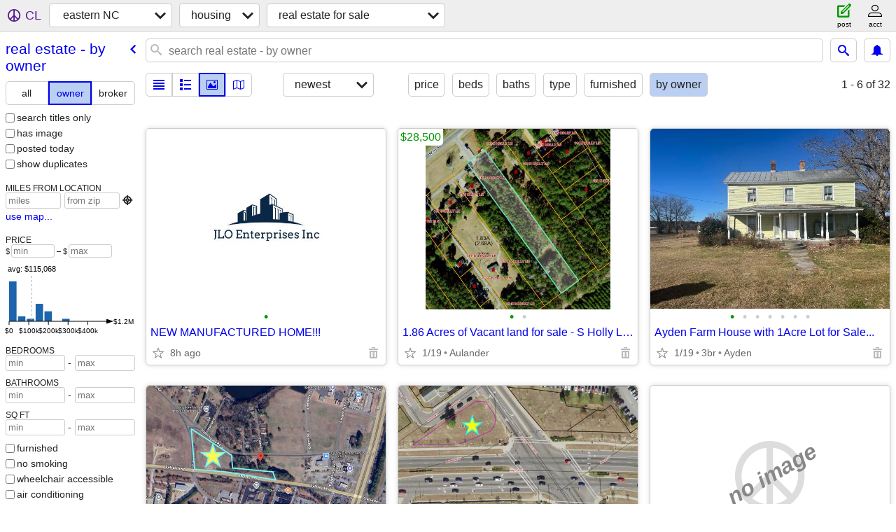

--- FILE ---
content_type: text/html; charset=utf-8
request_url: https://eastnc.craigslist.org/search/rea?purveyor=owner
body_size: 5881
content:
<!DOCTYPE html>
<html>
<head>
    
	<meta charset="UTF-8">
	<meta http-equiv="X-UA-Compatible" content="IE=Edge">
	<meta name="viewport" content="width=device-width,initial-scale=1">
	<meta property="og:site_name" content="craigslist">
	<meta name="twitter:card" content="preview">
	<meta property="og:title" content="eastern NC real estate - by owner - craigslist">
	<meta name="description" content="eastern NC real estate - by owner - craigslist">
	<meta property="og:description" content="eastern NC real estate - by owner - craigslist">
	<meta property="og:url" content="https://eastnc.craigslist.org/search/rea?purveyor=owner">
	<title>eastern NC real estate - by owner - craigslist</title>
	<link rel="canonical" href="https://eastnc.craigslist.org/search/rea?purveyor=owner">
	<link rel="alternate" href="https://eastnc.craigslist.org/search/rea?purveyor=owner" hreflang="x-default">



    <link rel="icon" href="/favicon.ico" id="favicon" />

<script type="application/ld+json" id="ld_searchpage_data" >
    {"@context":"https://schema.org","@type":"SearchResultsPage","breadcrumb":{"itemListElement":[{"@type":"ListItem","position":1,"item":"https://eastnc.craigslist.org","name":"eastnc.craigslist.org"},{"name":"housing","item":"https://eastnc.craigslist.org/search/hhh","position":2,"@type":"ListItem"},{"position":3,"@type":"ListItem","name":"real estate - by owner","item":"https://eastnc.craigslist.org/search/rea?purveyor=owner"}],"@context":"https://schema.org","@type":"BreadcrumbList"},"description":"Real Estate - By Owner in Eastern NC"}
</script>


<script type="application/ld+json" id="ld_searchpage_results" >
    {"itemListElement":[{"position":"0","@type":"ListItem","item":{"longitude":-76.9842027452642,"name":"NEW MANUFACTURED HOME!!!","latitude":35.1203991605944,"address":{"addressLocality":"New Bern","@type":"PostalAddress","addressCountry":"","addressRegion":"NC","streetAddress":"","postalCode":""},"@context":"http://schema.org","@type":"House"}},{"item":{"@context":"http://schema.org","@type":"Place","longitude":-77.1140991529069,"name":"1.86 Acres of Vacant land for sale - S Holly Ln, Aulander NC 27805","latitude":36.1474987739511,"address":{"@type":"PostalAddress","addressLocality":"Aulander","postalCode":"","streetAddress":"","addressRegion":"NC","addressCountry":""}},"@type":"ListItem","position":"1"},{"item":{"longitude":-77.4209111766894,"name":"Ayden Farm House with 1Acre Lot for Sale...","latitude":35.4339445843849,"numberOfBedrooms":3,"address":{"@type":"PostalAddress","addressLocality":"Ayden","addressRegion":"NC","addressCountry":"","postalCode":"","streetAddress":""},"numberOfBathroomsTotal":2,"@context":"http://schema.org","@type":"House"},"@type":"ListItem","position":"2"},{"position":"3","@type":"ListItem","item":{"address":{"addressLocality":"Greenville","@type":"PostalAddress","postalCode":"","streetAddress":"","addressRegion":"NC","addressCountry":""},"latitude":35.6533553342717,"name":"Greenville, NC - Lot for Sale/Lease","longitude":-77.3706163684777,"@type":"Apartment","@context":"http://schema.org"}},{"position":"4","@type":"ListItem","item":{"latitude":35.619200747148,"address":{"@type":"PostalAddress","addressLocality":"Greenville","addressRegion":"NC","addressCountry":"","postalCode":"","streetAddress":""},"longitude":-77.3974972563926,"name":"Greenville, NC - Lot for Sale/Lease","@context":"http://schema.org","@type":"Apartment"}},{"position":"5","@type":"ListItem","item":{"@type":"Apartment","@context":"http://schema.org","address":{"addressLocality":"Fountain","@type":"PostalAddress","postalCode":"","streetAddress":"","addressRegion":"NC","addressCountry":""},"latitude":35.6818405040129,"name":"3 acre lot near Fountain, NC","longitude":-77.5876361654855}},{"@type":"ListItem","position":"6","item":{"@type":"Apartment","@context":"http://schema.org","address":{"@type":"PostalAddress","addressLocality":"Fountain","postalCode":"","streetAddress":"","addressRegion":"NC","addressCountry":""},"latitude":35.6739995765869,"name":"Land for Sale - Near Greenville, NC","longitude":-77.6400033620421}},{"item":{"@context":"http://schema.org","@type":"Place","address":{"addressCountry":"","addressRegion":"NC","streetAddress":"","postalCode":"","@type":"PostalAddress","addressLocality":"New Bern"},"latitude":35.1203991605944,"longitude":-76.9842027452642,"name":"SELL YOUR LAND NOW!!"},"position":"7","@type":"ListItem"},{"item":{"name":"16.25 Acres of Opportunity | Homesite, Recreation, Farming","longitude":-79.2739552347835,"address":{"@type":"PostalAddress","addressLocality":"Prospect Hill","streetAddress":"","postalCode":"","addressCountry":"","addressRegion":"NC"},"latitude":36.2931973575827,"@type":"Place","@context":"http://schema.org"},"@type":"ListItem","position":"8"},{"item":{"longitude":-76.2997972105659,"name":"REDUCED $5000 - LARGE METAL SHOP W/ LAND","latitude":35.9528042774293,"address":{"@type":"PostalAddress","addressLocality":"Columbia","addressCountry":"","addressRegion":"NC","streetAddress":"","postalCode":""},"@context":"http://schema.org","@type":"Apartment"},"position":"9","@type":"ListItem"},{"@type":"ListItem","position":"10","item":{"@context":"http://schema.org","@type":"Apartment","address":{"streetAddress":"","postalCode":"","addressCountry":"","addressRegion":"NC","addressLocality":"Columbia","@type":"PostalAddress"},"latitude":35.9528042774293,"longitude":-76.2997972105659,"name":"REDUCED $5000  **  LARGE METAL SHOP W/ LAND"}},{"item":{"name":"PRICE REDUCED $5000.00. **  LARGE METAL SHOP W/ LAND","longitude":-76.2997972105659,"address":{"@type":"PostalAddress","addressLocality":"Columbia","addressRegion":"NC","addressCountry":"","postalCode":"","streetAddress":""},"latitude":35.9528042774293,"@type":"Apartment","@context":"http://schema.org"},"position":"11","@type":"ListItem"},{"position":"12","@type":"ListItem","item":{"name":"REDUCED $5000 - LARGE METAL SHOP W/ LAND","longitude":-76.2997972105659,"latitude":35.9528042774293,"address":{"addressLocality":"Columbia","@type":"PostalAddress","postalCode":"","streetAddress":"","addressRegion":"NC","addressCountry":""},"@type":"Apartment","@context":"http://schema.org"}},{"@type":"ListItem","position":"13","item":{"longitude":-76.2997972105659,"name":"ONLY ONE PROPERTY LEFT - LARGE METAL SHOP W/ LAND","latitude":35.9528042774293,"address":{"addressLocality":"Columbia","@type":"PostalAddress","addressRegion":"NC","addressCountry":"","postalCode":"","streetAddress":""},"@context":"http://schema.org","@type":"Apartment"}},{"position":"14","@type":"ListItem","item":{"@context":"http://schema.org","@type":"House","numberOfBathroomsTotal":2,"address":{"addressLocality":"Newport","@type":"PostalAddress","postalCode":"","streetAddress":"","addressRegion":"NC","addressCountry":""},"numberOfBedrooms":3,"latitude":34.7551001780458,"longitude":-76.9068987065915,"name":"Cape Carteret-Bogue"}},{"position":"15","@type":"ListItem","item":{"latitude":36.2773000705998,"longitude":-77.2969024833491,"name":"3 Bed Home on 2 Acres For Sale Owner Financed in Rich Square! 1418 Bol","numberOfBedrooms":3,"address":{"addressLocality":"Rich Square","@type":"PostalAddress","streetAddress":"","postalCode":"","addressCountry":"","addressRegion":"NC"},"@context":"http://schema.org","@type":"House","numberOfBathroomsTotal":1}},{"@type":"ListItem","position":"16","item":{"longitude":-77.9029995843599,"name":"‼️DOUBLE LOT PRICE REDUCTION‼️","latitude":35.3584992207995,"address":{"addressLocality":"Goldsboro","@type":"PostalAddress","streetAddress":"","postalCode":"","addressCountry":"","addressRegion":"NC"},"@context":"http://schema.org","@type":"Place"}},{"item":{"@type":"Place","@context":"http://schema.org","latitude":35.0017481955961,"address":{"@type":"PostalAddress","addressLocality":"Arapahoe","addressCountry":"","addressRegion":"NC","streetAddress":"","postalCode":""},"name":"Waterfront Property! 249 Roland Road, Arapahoe, NC 28562","longitude":-76.7732866676476},"position":"17","@type":"ListItem"},{"position":"18","@type":"ListItem","item":{"numberOfBathroomsTotal":2,"@context":"http://schema.org","@type":"House","address":{"addressRegion":"NC","addressCountry":"","postalCode":"","streetAddress":"","@type":"PostalAddress","addressLocality":"Rocky Mount"},"numberOfBedrooms":4,"longitude":-77.8349986614063,"name":"House 4 Sale","latitude":35.9238000079258}},{"@type":"ListItem","position":"19","item":{"@context":"http://schema.org","@type":"Place","longitude":-76.6224010970969,"name":"3 Vacant Infill Lots Ready To Build","latitude":36.090801735337,"address":{"addressLocality":"Edenton","@type":"PostalAddress","postalCode":"","streetAddress":"","addressRegion":"NC","addressCountry":""}}},{"item":{"longitude":-77.1122209972546,"name":"MAXI Storage warehouse Contractor space","latitude":35.1569406898925,"address":{"@type":"PostalAddress","addressLocality":"New Bern","addressRegion":"NC","addressCountry":"","postalCode":"","streetAddress":""},"@context":"http://schema.org","@type":"Place"},"@type":"ListItem","position":"20"},{"@type":"ListItem","position":"21","item":{"@type":"House","@context":"http://schema.org","numberOfBathroomsTotal":3,"address":{"@type":"PostalAddress","addressLocality":"Jamesville","addressCountry":"","addressRegion":"NC","streetAddress":"","postalCode":""},"numberOfBedrooms":5,"latitude":35.7839009030962,"name":"House. 5 bedrom 2.5 bathroom","longitude":-76.8982997560026}},{"position":"22","@type":"ListItem","item":{"name":"9.5 Acres near ECU Medical Complex","longitude":-77.4815908449372,"address":{"addressLocality":"Bellarthur","@type":"PostalAddress","streetAddress":"","postalCode":"","addressCountry":"","addressRegion":"NC"},"latitude":35.6048372681826,"@type":"Place","@context":"http://schema.org"}},{"position":"23","@type":"ListItem","item":{"numberOfBedrooms":2,"name":"Renovated Cottage Living","longitude":-76.611800231972,"latitude":36.0636991127554,"numberOfBathroomsTotal":1,"@type":"House","@context":"http://schema.org","address":{"addressCountry":"","addressRegion":"NC","streetAddress":"","postalCode":"","addressLocality":"Edenton","@type":"PostalAddress"}}},{"item":{"latitude":35.590387845548,"longitude":-77.5962626180486,"name":"4456 West Perry Street","numberOfBedrooms":3,"address":{"@type":"PostalAddress","addressLocality":"Farmville","streetAddress":"","postalCode":"","addressCountry":"","addressRegion":"NC"},"@context":"http://schema.org","@type":"House","numberOfBathroomsTotal":1},"position":"24","@type":"ListItem"},{"@type":"ListItem","position":"25","item":{"latitude":34.7242274931725,"longitude":-76.7267390034158,"name":"Morehead city, North Carolina rental property…","numberOfBedrooms":4,"address":{"@type":"PostalAddress","addressLocality":"Morehead City","postalCode":"","streetAddress":"","addressRegion":"NC","addressCountry":""},"@context":"http://schema.org","@type":"House","numberOfBathroomsTotal":2}},{"item":{"@context":"http://schema.org","@type":"Place","longitude":-77.1118382614474,"name":"101 Danube Dr metal building fenced","address":{"addressLocality":"New Bern","@type":"PostalAddress","postalCode":"","streetAddress":"","addressRegion":"NC","addressCountry":""},"latitude":35.156500085348},"@type":"ListItem","position":"26"},{"item":{"@context":"http://schema.org","@type":"Apartment","latitude":35.456499067989,"address":{"@type":"PostalAddress","addressLocality":"Ayden","addressCountry":"","addressRegion":"NC","streetAddress":"","postalCode":""},"longitude":-77.405099260418,"name":"I'm looking for a mobile home park/ realtor looking for a handyman"},"@type":"ListItem","position":"27"},{"item":{"address":{"addressRegion":"NC","addressCountry":"","postalCode":"","streetAddress":"","@type":"PostalAddress","addressLocality":"Goldsboro"},"latitude":35.3551491365716,"longitude":-78.1206232788838,"name":"Single Family Home Size Lot for sale","@context":"http://schema.org","@type":"Apartment"},"position":"28","@type":"ListItem"},{"@type":"ListItem","position":"29","item":{"@type":"Place","@context":"http://schema.org","name":"1.45 Acre Lots For Sale","longitude":-77.8004854027028,"address":{"streetAddress":"","postalCode":"","addressCountry":"","addressRegion":"NC","addressLocality":"La Grange","@type":"PostalAddress"},"latitude":35.3241504009833}},{"item":{"@type":"Place","@context":"http://schema.org","address":{"@type":"PostalAddress","addressLocality":"La Grange","postalCode":"","streetAddress":"","addressRegion":"NC","addressCountry":""},"latitude":35.3241504009833,"name":"0.69 Acre Lot","longitude":-77.8004854027028},"position":"30","@type":"ListItem"},{"@type":"ListItem","position":"31","item":{"longitude":-77.657597750014,"name":"Very nice 4 bedroom 3 bath ready to live in","address":{"streetAddress":"","postalCode":"","addressCountry":"","addressRegion":"NC","@type":"PostalAddress","addressLocality":"Kinston"},"latitude":35.2059984822245,"@context":"http://schema.org","@type":"Apartment"}}],"@type":"ItemList","@context":"https://schema.org"}
</script>

    <style>
        body {
            font-family: sans-serif;
        }

        #no-js {
            position: fixed;
            z-index: 100000;
            top: 0;
            bottom: 0;
            left: 0;
            right: 0;
            overflow:auto;
            margin: 0;
            background: transparent;
        }

        #no-js h1 {
            margin: 0;
            padding: .5em;
            color: #00E;
            background-color: #cccccc;
        }

        #no-js  p {
            margin: 1em;
        }

        .no-js header,
        .no-js form,
        .no-js .tsb,
        .unsupported-browser header,
        .unsupported-browser form,
        .unsupported-browser .tsb {
            display: none;
        }

        #curtain {
            display: none;
            position: fixed;
            z-index: 9000;
            top: 0;
            bottom: 0;
            left: 0;
            right: 0;
            margin: 0;
            padding: 0;
            border: 0;
            background: transparent;
        }

        .show-curtain #curtain {
            display: block;
        }

        #curtain .cover,
        #curtain .content {
            position: absolute;
            display: block;
            top: 0;
            bottom: 0;
            left: 0;
            right: 0;
            margin: 0;
            padding: 0;
            border: 0;
        }

        #curtain .cover {
            z-index: 1;
            background-color: white;
        }

        .show-curtain #curtain .cover {
            opacity: 0.7;
        }

        .show-curtain.clear #curtain .cover {
            opacity: 0;
        }

        .show-curtain.opaque #curtain .cover {
            opacity: 1;
        }

        #curtain .content {
            z-index: 2;
            background: transparent;
            color: #00E;

            display: flex;
            flex-direction: column;
            justify-content: center;
            align-items: center;
        }

        .unrecoverable #curtain .content,
        .unsupported-browser #curtain .content {
            display: block;
            align-items: start;
        }

        #curtain h1 {
            margin: 0;
            padding: .5em;
            background-color: #cccccc;
        }

        #curtain  p {
            margin: 1em;
            color: black;
        }

        .pacify #curtain .icom-:after {
            content: "\eb23";
        }

        #curtain .text {
            display: none;
        }

        .loading #curtain .text.loading,
        .reading #curtain .text.reading,
        .writing #curtain .text.writing,
        .saving #curtain .text.saving,
        .searching #curtain .text.searching,
        .unrecoverable #curtain .text.unrecoverable,
        .message #curtain .text.message {
            display: block;
        }

        .unrecoverable #curtain .text.unrecoverable {
        }

        @keyframes rotate {
            from {
                transform: rotate(0deg);
            }
            to {
                transform: rotate(359deg);
            }
        }

        .pacify #curtain .icom- {
            font-size: 3em;
            animation: rotate 2s infinite linear;
        }
    </style>

    <style>
        body {
            margin: 0;
            border: 0;
            padding: 0;
        }

        ol.cl-static-search-results, .cl-static-header {
            display:none;
        }

        .no-js ol.cl-static-search-results, .no-js .cl-static-header {
            display:block;
        }
    </style>


</head>

<body  class="no-js"  >



    <div class="cl-content">
        <main>
        </main>
    </div>

    <div id="curtain">
        <div class="cover"></div>
        <div class="content">
            <div class="icom-"></div>
            <div class="text loading">loading</div>
            <div class="text reading">reading</div>
            <div class="text writing">writing</div>
            <div class="text saving">saving</div>
            <div class="text searching">searching</div>
            <div id="curtainText" class="text message"></div>
            <div class="text unrecoverable">
                 <p><a id="cl-unrecoverable-hard-refresh" href="#" onclick="location.reload(true);">refresh the page.</a></p>
             </div>
         </div>
    </div>



    <script>
        (function() {
            try {
                window.onpageshow = function(event) {
                    if (event.persisted && cl.upTime()>1000 && /iPhone/.test(navigator.userAgent)) {
                        window.location.reload();
                    }
                };

                window.addEventListener('DOMContentLoaded', function() {
                    document.body.classList.remove('no-js');
                });
                document.body.classList.remove('no-js');
            } catch(e) {
                console.log(e);
            }
        })();
    </script>

    
     
     <script src="https://www.craigslist.org/static/www/d58afecda5261cb9fcb91b2d144412254d004485.js" crossorigin="anonymous"></script>
     <script>
         window.cl.init(
             'https://www.craigslist.org/static/www/',
             '',
             'www',
             'search',
             {
'defaultLocale': "en_US",
'initialCategoryAbbr': "reo",
'location': {"city":"Greenville","region":"NC","country":"US","postal":"27835","areaId":335,"lon":-77.373,"radius":4.1,"lat":35.611,"url":"eastnc.craigslist.org"},
'seoLinks': 0
},
             0
         );
     </script>
     

    
    <iframe id="cl-local-storage" src="https://www.craigslist.org/static/www/localStorage-092e9f9e2f09450529e744902aa7cdb3a5cc868d.html" style="display:none;"></iframe>
    


    <script>
        window.cl.specialCurtainMessages = {
            unsupportedBrowser: [
                "We've detected you are using a browser that is missing critical features.",
                "Please visit craigslist from a modern browser."
            ],
            unrecoverableError: [
                "There was an error loading the page."
            ]
        };
    </script>
    <div class="cl-static-header">
        <a href="/">craigslist</a>
            <h1>Real Estate - By Owner in Eastern NC</h1>
    </div>

    <ol class="cl-static-search-results">
        <li class="cl-static-hub-links">
            <div>see also</div>
        </li>
        <li class="cl-static-search-result" title="NEW MANUFACTURED HOME!!!">
            <a href="https://eastnc.craigslist.org/reo/d/new-bern-new-manufactured-home/7908774313.html">
                <div class="title">NEW MANUFACTURED HOME!!!</div>

                <div class="details">
                    <div class="price">$0</div>
                </div>
            </a>
        </li>
        <li class="cl-static-search-result" title="1.86 Acres of Vacant land for sale - S Holly Ln, Aulander NC 27805">
            <a href="https://eastnc.craigslist.org/reo/d/aulander-186-acres-of-vacant-land-for/7909002099.html">
                <div class="title">1.86 Acres of Vacant land for sale - S Holly Ln, Aulander NC 27805</div>

                <div class="details">
                    <div class="price">$28,500</div>
                    <div class="location">
                        Aulander
                    </div>
                </div>
            </a>
        </li>
        <li class="cl-static-search-result" title="Ayden Farm House with 1Acre Lot for Sale...">
            <a href="https://eastnc.craigslist.org/reo/d/ayden-ayden-farm-house-with-1acre-lot/7906016393.html">
                <div class="title">Ayden Farm House with 1Acre Lot for Sale...</div>

                <div class="details">
                    <div class="price">$0</div>
                    <div class="location">
                        Ayden
                    </div>
                </div>
            </a>
        </li>
        <li class="cl-static-search-result" title="Greenville, NC - Lot for Sale/Lease">
            <a href="https://eastnc.craigslist.org/reo/d/greenville-greenville-nc-lot-for-sale/7903796348.html">
                <div class="title">Greenville, NC - Lot for Sale/Lease</div>

                <div class="details">
                    <div class="price">$0</div>
                    <div class="location">
                        Greenville, NC
                    </div>
                </div>
            </a>
        </li>
        <li class="cl-static-search-result" title="Greenville, NC - Lot for Sale/Lease">
            <a href="https://eastnc.craigslist.org/reo/d/greenville-greenville-nc-lot-for-sale/7903796335.html">
                <div class="title">Greenville, NC - Lot for Sale/Lease</div>

                <div class="details">
                    <div class="price">$0</div>
                    <div class="location">
                        Greenville, NC
                    </div>
                </div>
            </a>
        </li>
        <li class="cl-static-search-result" title="3 acre lot near Fountain, NC">
            <a href="https://eastnc.craigslist.org/reo/d/fountain-acre-lot-near-fountain-nc/7903796284.html">
                <div class="title">3 acre lot near Fountain, NC</div>

                <div class="details">
                    <div class="price">$0</div>
                    <div class="location">
                        Fountain,  NC
                    </div>
                </div>
            </a>
        </li>
        <li class="cl-static-search-result" title="Land for Sale - Near Greenville, NC">
            <a href="https://eastnc.craigslist.org/reo/d/fountain-land-for-sale-near-greenville/7903796265.html">
                <div class="title">Land for Sale - Near Greenville, NC</div>

                <div class="details">
                    <div class="price">$0</div>
                    <div class="location">
                        Fountain, NC
                    </div>
                </div>
            </a>
        </li>
        <li class="cl-static-search-result" title="SELL YOUR LAND NOW!!">
            <a href="https://eastnc.craigslist.org/reo/d/new-bern-sell-your-land-now/7906826077.html">
                <div class="title">SELL YOUR LAND NOW!!</div>

                <div class="details">
                    <div class="price">$0</div>
                    <div class="location">
                        Eastern NC
                    </div>
                </div>
            </a>
        </li>
        <li class="cl-static-search-result" title="16.25 Acres of Opportunity | Homesite, Recreation, Farming">
            <a href="https://eastnc.craigslist.org/reo/d/prospect-hill-1625-acres-of-opportunity/7909395608.html">
                <div class="title">16.25 Acres of Opportunity | Homesite, Recreation, Farming</div>

                <div class="details">
                    <div class="price">$216,000</div>
                    <div class="location">
                        Mebane
                    </div>
                </div>
            </a>
        </li>
        <li class="cl-static-search-result" title="REDUCED $5000 - LARGE METAL SHOP W/ LAND">
            <a href="https://eastnc.craigslist.org/reo/d/columbia-reduced-large-metal-shop-land/7902263150.html">
                <div class="title">REDUCED $5000 - LARGE METAL SHOP W/ LAND</div>

                <div class="details">
                    <div class="price">$178,450</div>
                    <div class="location">
                        Columbia / Tyrrell County, NC
                    </div>
                </div>
            </a>
        </li>
        <li class="cl-static-search-result" title="REDUCED $5000  **  LARGE METAL SHOP W/ LAND">
            <a href="https://eastnc.craigslist.org/reo/d/columbia-reduced-large-metal-shop-land/7903605699.html">
                <div class="title">REDUCED $5000  **  LARGE METAL SHOP W/ LAND</div>

                <div class="details">
                    <div class="price">$178,450</div>
                    <div class="location">
                        Columbia / Tyrrell County, NC
                    </div>
                </div>
            </a>
        </li>
        <li class="cl-static-search-result" title="PRICE REDUCED $5000.00. **  LARGE METAL SHOP W/ LAND">
            <a href="https://eastnc.craigslist.org/reo/d/columbia-price-reduced-large-metal-shop/7903605870.html">
                <div class="title">PRICE REDUCED $5000.00. **  LARGE METAL SHOP W/ LAND</div>

                <div class="details">
                    <div class="price">$178,450</div>
                    <div class="location">
                        Columbia / Tyrrell County, NC
                    </div>
                </div>
            </a>
        </li>
        <li class="cl-static-search-result" title="REDUCED $5000 - LARGE METAL SHOP W/ LAND">
            <a href="https://eastnc.craigslist.org/reo/d/columbia-reduced-large-metal-shop-land/7902263398.html">
                <div class="title">REDUCED $5000 - LARGE METAL SHOP W/ LAND</div>

                <div class="details">
                    <div class="price">$178,450</div>
                    <div class="location">
                        Columbia / Tyrrell County, NC
                    </div>
                </div>
            </a>
        </li>
        <li class="cl-static-search-result" title="ONLY ONE PROPERTY LEFT - LARGE METAL SHOP W/ LAND">
            <a href="https://eastnc.craigslist.org/reo/d/columbia-only-one-property-left-large/7902263815.html">
                <div class="title">ONLY ONE PROPERTY LEFT - LARGE METAL SHOP W/ LAND</div>

                <div class="details">
                    <div class="price">$178,450</div>
                    <div class="location">
                        Columbia / Tyrrell County, NC
                    </div>
                </div>
            </a>
        </li>
        <li class="cl-static-search-result" title="Cape Carteret-Bogue">
            <a href="https://eastnc.craigslist.org/reo/d/newport-cape-carteret-bogue/7909106186.html">
                <div class="title">Cape Carteret-Bogue</div>

                <div class="details">
                    <div class="price">$1,700</div>
                    <div class="location">
                        Cape Carteret  Bogue
                    </div>
                </div>
            </a>
        </li>
        <li class="cl-static-search-result" title="3 Bed Home on 2 Acres For Sale Owner Financed in Rich Square! 1418 Bol">
            <a href="https://eastnc.craigslist.org/reo/d/rich-square-bed-home-on-acres-for-sale/7903014842.html">
                <div class="title">3 Bed Home on 2 Acres For Sale Owner Financed in Rich Square! 1418 Bol</div>

                <div class="details">
                    <div class="price">$129,900</div>
                    <div class="location">
                        Rich Square
                    </div>
                </div>
            </a>
        </li>
        <li class="cl-static-search-result" title="‼️DOUBLE LOT PRICE REDUCTION‼️">
            <a href="https://eastnc.craigslist.org/reo/d/goldsboro-double-lot-price-reduction/7908388559.html">
                <div class="title">‼️DOUBLE LOT PRICE REDUCTION‼️</div>

                <div class="details">
                    <div class="price">$49,000</div>
                    <div class="location">
                        Near GOLDSBORO NC
                    </div>
                </div>
            </a>
        </li>
        <li class="cl-static-search-result" title="Waterfront Property! 249 Roland Road, Arapahoe, NC 28562">
            <a href="https://eastnc.craigslist.org/reo/d/arapahoe-waterfront-property-249-roland/7902680920.html">
                <div class="title">Waterfront Property! 249 Roland Road, Arapahoe, NC 28562</div>

                <div class="details">
                    <div class="price">$39,000</div>
                    <div class="location">
                        Arapahoe
                    </div>
                </div>
            </a>
        </li>
        <li class="cl-static-search-result" title="House 4 Sale">
            <a href="https://eastnc.craigslist.org/reo/d/rocky-mount-house-sale/7908257742.html">
                <div class="title">House 4 Sale</div>

                <div class="details">
                    <div class="price">$217,000</div>
                    <div class="location">
                        Rocky Mount
                    </div>
                </div>
            </a>
        </li>
        <li class="cl-static-search-result" title="3 Vacant Infill Lots Ready To Build">
            <a href="https://eastnc.craigslist.org/reo/d/edenton-vacant-infill-lots-ready-to/7904470570.html">
                <div class="title">3 Vacant Infill Lots Ready To Build</div>

                <div class="details">
                    <div class="price">$35,000</div>
                </div>
            </a>
        </li>
        <li class="cl-static-search-result" title="MAXI Storage warehouse Contractor space">
            <a href="https://eastnc.craigslist.org/reo/d/new-bern-maxi-storage-warehouse/7900329456.html">
                <div class="title">MAXI Storage warehouse Contractor space</div>

                <div class="details">
                    <div class="price">$495,000</div>
                    <div class="location">
                        New Bern N.C.
                    </div>
                </div>
            </a>
        </li>
        <li class="cl-static-search-result" title="House. 5 bedrom 2.5 bathroom">
            <a href="https://eastnc.craigslist.org/reo/d/jamesville-house-bedrom-25-bathroom/7906860012.html">
                <div class="title">House. 5 bedrom 2.5 bathroom</div>

                <div class="details">
                    <div class="price">$275,000</div>
                    <div class="location">
                        Jamesville
                    </div>
                </div>
            </a>
        </li>
        <li class="cl-static-search-result" title="9.5 Acres near ECU Medical Complex">
            <a href="https://eastnc.craigslist.org/reo/d/bellarthur-95-acres-near-ecu-medical/7903068444.html">
                <div class="title">9.5 Acres near ECU Medical Complex</div>

                <div class="details">
                    <div class="price">$1,195,000</div>
                    <div class="location">
                        4686 Stantonsburg Rd
                    </div>
                </div>
            </a>
        </li>
        <li class="cl-static-search-result" title="Renovated Cottage Living">
            <a href="https://eastnc.craigslist.org/reo/d/edenton-renovated-cottage-living/7902216705.html">
                <div class="title">Renovated Cottage Living</div>

                <div class="details">
                    <div class="price">$185,000</div>
                    <div class="location">
                        Edenton
                    </div>
                </div>
            </a>
        </li>
        <li class="cl-static-search-result" title="4456 West Perry Street">
            <a href="https://eastnc.craigslist.org/reo/d/farmville-4456-west-perry-street/7906048697.html">
                <div class="title">4456 West Perry Street</div>

                <div class="details">
                    <div class="price">$85,000</div>
                    <div class="location">
                        Farmville
                    </div>
                </div>
            </a>
        </li>
        <li class="cl-static-search-result" title="Morehead city, North Carolina rental property…">
            <a href="https://eastnc.craigslist.org/reo/d/morehead-city-morehead-city-north/7906007485.html">
                <div class="title">Morehead city, North Carolina rental property…</div>

                <div class="details">
                    <div class="price">$0</div>
                    <div class="location">
                        Morehead city
                    </div>
                </div>
            </a>
        </li>
        <li class="cl-static-search-result" title="101 Danube Dr metal building fenced">
            <a href="https://eastnc.craigslist.org/reo/d/new-bern-101-danube-dr-metal-building/7901418399.html">
                <div class="title">101 Danube Dr metal building fenced</div>

                <div class="details">
                    <div class="price">$495,000</div>
                    <div class="location">
                        New Bern
                    </div>
                </div>
            </a>
        </li>
        <li class="cl-static-search-result" title="I&#39;m looking for a mobile home park/ realtor looking for a handyman">
            <a href="https://eastnc.craigslist.org/reo/d/ayden-im-looking-for-mobile-home-park/7903514016.html">
                <div class="title">I&#39;m looking for a mobile home park/ realtor looking for a handyman</div>

                <div class="details">
                    <div class="price">$0</div>
                    <div class="location">
                        Greenville NC
                    </div>
                </div>
            </a>
        </li>
        <li class="cl-static-search-result" title="Single Family Home Size Lot for sale">
            <a href="https://eastnc.craigslist.org/reo/d/goldsboro-single-family-home-size-lot/7904861628.html">
                <div class="title">Single Family Home Size Lot for sale</div>

                <div class="details">
                    <div class="price">$15,000</div>
                </div>
            </a>
        </li>
        <li class="cl-static-search-result" title="1.45 Acre Lots For Sale">
            <a href="https://eastnc.craigslist.org/reo/d/la-grange-145-acre-lots-for-sale/7903450629.html">
                <div class="title">1.45 Acre Lots For Sale</div>

                <div class="details">
                    <div class="price">$35,000</div>
                    <div class="location">
                        la grange
                    </div>
                </div>
            </a>
        </li>
        <li class="cl-static-search-result" title="0.69 Acre Lot">
            <a href="https://eastnc.craigslist.org/reo/d/la-grange-069-acre-lot/7903450267.html">
                <div class="title">0.69 Acre Lot</div>

                <div class="details">
                    <div class="price">$30,000</div>
                    <div class="location">
                        la grange
                    </div>
                </div>
            </a>
        </li>
        <li class="cl-static-search-result" title="Very nice 4 bedroom 3 bath ready to live in">
            <a href="https://eastnc.craigslist.org/reo/d/kinston-very-nice-bedroom-bath-ready-to/7900532460.html">
                <div class="title">Very nice 4 bedroom 3 bath ready to live in</div>

                <div class="details">
                    <div class="price">$217,000</div>
                </div>
            </a>
        </li>
    </ol>
</body>
</html>


--- FILE ---
content_type: text/json; charset=UTF-8
request_url: https://eastnc.craigslist.org/search/field/price?cl_url=https%3A%2F%2Feastnc.craigslist.org%2Fsearch%2Frea%3Fpurveyor%3Downer
body_size: 115
content:
{"data":{"error":"","values":[0,0,0,0,0,0,0,0,0,1700,15000,28500,30000,35000,35000,39000,49000,85000,129900,178450,178450,178450,178450,178450,178450,178450,185000,216000,217000,217000,275000,495000,495000,1195000]}}